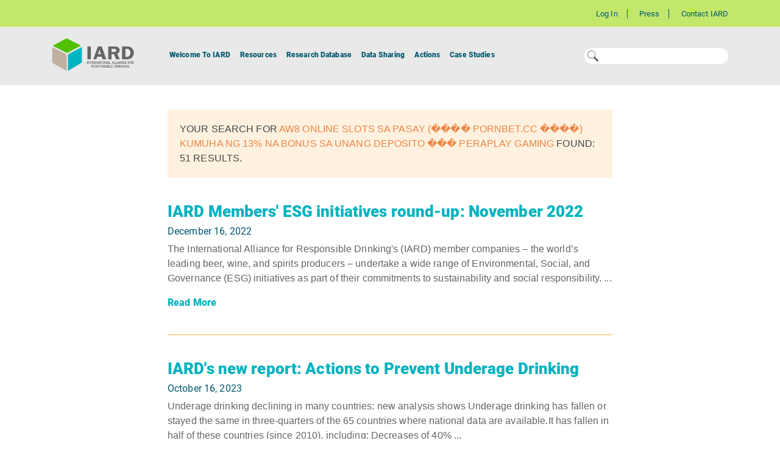

--- FILE ---
content_type: text/html; charset=utf-8
request_url: https://iardwebprod.azurewebsites.net/search?searchText=AW8%20Online%20Slots%20sa%20Pasay%20(%EF%BF%BD%EF%BF%BD%EF%BF%BD%EF%BF%BD%20pornbet.cc%20%EF%BF%BD%EF%BF%BD%EF%BF%BD%EF%BF%BD)%20Kumuha%20ng%2013%25%20na%20bonus%20sa%20unang%20deposito%20%EF%BF%BD%EF%BF%BD%EF%BF%BD%20Peraplay%20Gaming
body_size: 8088
content:
<!DOCTYPE html>
<html lang="en">

<head>
    <!-- Google Tag Manager -->
    <script>
    (function (w, d, s, l, i) {
        w[l] = w[l] || []; w[l].push({
            'gtm.start':
                new Date().getTime(), event: 'gtm.js'
        }); var f = d.getElementsByTagName(s)[0],
            j = d.createElement(s), dl = l != 'dataLayer' ? '&l=' + l : ''; j.async = true; j.src =
                'https://www.googletagmanager.com/gtm.js?id=' + i + dl; f.parentNode.insertBefore(j, f);
        })(window, document, 'script', 'dataLayer', 'GTM-KBM2ZSR');</script>
    <!-- End Google Tag Manager -->


    <meta charset="utf-8" />
    <meta http-equiv="X-UA-Compatible" content="IE=edge" />
    <meta name="viewport" content="width=device-width, minimum-scale=1.0, maximum-scale=1.0, user-scalable=no" />
    <link rel="icon" href="/Assets/Images/Components/cropped-favicon-32x32.png" sizes="32x32" />
    
    <title>You Searched for aw8 online slots sa pasay (���� pornbet.cc ����) kumuha ng 13% na bonus sa unang deposito ��� peraplay gaming - International Alliance for Responsible Drinking</title>
    <link rel="canonical" href="https://iardwebprod.azurewebsites.net/search?searchText=AW8%20Online%20Slots%20sa%20Pasay%20(%EF%BF%BD%EF%BF%BD%EF%BF%BD%EF%BF%BD%20pornbet.cc%20%EF%BF%BD%EF%BF%BD%EF%BF%BD%EF%BF%BD)%20Kumuha%20ng%2013%25%20na%20bonus%20sa%20unang%20deposito%20%EF%BF%BD%EF%BF%BD%EF%BF%BD%20Peraplay%20Gaming" />
    <meta property="og:locale" content="en_US" />
    <meta property="og:type" content="website" />
    <meta property="og:title" content="You Searched for aw8 online slots sa pasay (���� pornbet.cc ����) kumuha ng 13% na bonus sa unang deposito ��� peraplay gaming - International Alliance for Responsible Drinking" />
    <meta property="og:url" content="https://iardwebprod.azurewebsites.net/search?searchText=AW8%20Online%20Slots%20sa%20Pasay%20(%EF%BF%BD%EF%BF%BD%EF%BF%BD%EF%BF%BD%20pornbet.cc%20%EF%BF%BD%EF%BF%BD%EF%BF%BD%EF%BF%BD)%20Kumuha%20ng%2013%25%20na%20bonus%20sa%20unang%20deposito%20%EF%BF%BD%EF%BF%BD%EF%BF%BD%20Peraplay%20Gaming" />
    <meta property="og:site_name" content="International Alliance for Responsible Drinking" />



    <!-- Google Analytics -->
    <script type="text/javascript">

    var user = '';
    var accountType = '';
    var ParentOrganization = '';

    (function(i,s,o,g,r,a,m){i['GoogleAnalyticsObject']=r;i[r]=i[r]||function(){
            (i[r].q=i[r].q||[]).push(arguments)},i[r].l=1*new Date();a=s.createElement(o),
            m=s.getElementsByTagName(o)[0];a.async=1;a.src=g;m.parentNode.insertBefore(a,m)
    })(window,document,'script','https://www.google-analytics.com/analytics.js','ga');

    ga('create', 'UA-135274195-4', 'auto');

    if (user != '') {

        var userId = user.toString();
        ga('set', 'userId', userId);

        if (accountType != '') {
            var accountTypeValue = accountType.toString();
            ga('set', 'dimension1', accountTypeValue);
        } else {
            ga('set', 'dimension1', '-');
        }

        if (ParentOrganization != '') {
            var parentOrganizationValue = ParentOrganization.toString();
            ga('set', 'dimension2', parentOrganizationValue);
        } else {
            ga('set', 'dimension2', '-');

        }

    }
    ga('send', 'pageview');
    </script>
    <!-- End Google Analytics -->

    <link href="/styles/font?v=fj2xOKwU3EjSGNEY3MGH3hsCPIV0QBgLAWw5D3Rp1-Y1" rel="stylesheet"/>

    <link href="/styles/site?v=UN6cZp7iOpj64XAhtntj5CdpmcXPrOfPNEpeTPhuDEs1" rel="stylesheet"/>

    
    <script src="/bundles/jquery?v=2u0aRenDpYxArEyILB59ETSCA2cfQkSMlxb6jbMBqf81"></script>

    <script type='text/javascript'>
        var appInsights = window.appInsights ||
            function(config) {
                function r(config) {
                    t[config] = function() {
                        var i = arguments;
                        t.queue.push(function() { t[config].apply(t, i) })
                    }
                }

                var t = { config: config }, u = document, e = window, o = 'script', s = u.createElement(o), i, f;
                for (s.src =
                        config.url || '//az416426.vo.msecnd.net/scripts/a/ai.0.js',
                    u.getElementsByTagName(o)[0].parentNode.appendChild(s), t.cookie = u.cookie, t.queue = [], i =
                        ['Event', 'Exception', 'Metric', 'PageView', 'Trace', 'Ajax'];
                    i.length;
                ) r('track' + i.pop());
                return r('setAuthenticatedUserContext'), r('clearAuthenticatedUserContext'),
                    config.disableExceptionTracking ||
                    (i = 'onerror', r('_' + i), f = e[i], e[i] = function(config, r, u, e, o) {
                        var s = f && f(config, r, u, e, o);
                        return s !== !0 && t['_' + i](config, r, u, e, o), s
                    }), t
            }({
                instrumentationKey:
                    "f9aaae30-0e9e-4e77-bfd5-d264174eca81"
            });

        window.appInsights = appInsights;
        appInsights.trackPageView();
    </script>

</head>
<body class="home page-template-default page page-id-36">

    

<div class="banner_container ">
    <div class="pre_header_nav  ">
        <div class="container">
            <div class="row">
                <div class="col-12">
                    <ul id="pre-header" class="menu">
                            <li id="menu-item-3470" class="menu-item menu-item-type-custom menu-item-object-custom menu-item-3470"><a href=/Login>Log In</a></li>
                                                    <li id="menu-item-3470" class="menu-item menu-item-type-custom menu-item-object-custom menu-item-3470"><a href=/press>Press</a></li>
                            <li id="menu-item-3470" class="menu-item menu-item-type-custom menu-item-object-custom menu-item-3470"><a href=/contact-us>Contact IARD</a></li>
                    </ul>
                </div>
            </div>
        </div>
    </div>
    <div class="navigation_wrapper">
        <div class="container navigation_container">
            <div class="row no-gutters">
                <div class="col-4 col-lg-2 order-2 order-lg-1">
                    <a class="navbar-brand" href="/">
                        <img class="d-none d-sm-block" src=/getattachment/bd1c1d32-8ead-4e3b-bc97-28b373679b39/logo.png width="135" alt="" />
                        <img class="d-sm-none" width="48" height="48" src=/getattachment/8da7e438-89ae-45d0-9b91-e4c31c3d3965/iard-cube-icon-1.png alt="" />

                    </a>
                </div>
                <div class="d-lg-none col-4 order-3">
                    <button class="navbar-toggler hamburger" type="button" data-toggle="collapse"
                            data-target="#navbar-content"
                            aria-controls="navbar-content" aria-expanded="false"
                            aria-label="Toggle Navigation">
                        <span class="icon-bar"></span>
                        <span class="icon-bar"></span>
                        <span class="icon-bar"></span>
                    </button>
                </div>
                <div class="col-12 col-lg-6 order-4 order-lg-2">
                    <nav class="navbar navbar-expand-lg">
                        <div class="collapse navbar-collapse" id="navbar-content">
                            <ul id="primary" class="navbar-nav">
                                    <li class="menu-item menu-item-type-post_type menu-item-object-page menu-item-has-children nav-item dropdown">
                                        <a href=/welcome-to-iard class="nav-link dropdown-toggle" id="navbar-dropdown-menu-link-3193" aria-haspopup="true" aria-expanded="false">Welcome To IARD</a>
                                        <div class="sub-menu dropdown-menu" aria-labelledby="navbar-dropdown-menu-link-3193">
                                                <a href=/welcome-to-iard/members-affiliations class="dropdown-item">Members</a>
                                                <a href=/welcome-to-iard/partnership-council class="dropdown-item">Partnership Council</a>
                                        </div>
                                    </li>
                                    <li class="menu-item menu-item-type-post_type menu-item-object-page menu-item-has-children nav-item dropdown">
                                        <a href=/science-resources class="nav-link dropdown-toggle" id="navbar-dropdown-menu-link-3193" aria-haspopup="true" aria-expanded="false">Resources</a>
                                        <div class="sub-menu dropdown-menu" aria-labelledby="navbar-dropdown-menu-link-3193">
                                                <a href=/science-resources/type/reviews class="dropdown-item">Reviews</a>
                                                <a href=/science-resources/type/toolkits class="dropdown-item">Toolkits</a>
                                                <a href=/science-resources/type/reports class="dropdown-item">Reports</a>
                                                <a href=/science-resources/type/policy-tables class="dropdown-item">Policy Tables</a>
                                        </div>
                                    </li>
                                    <li class="menu-item menu-item-type-post_type menu-item-object-page menu-item-has-children nav-item single-menu">
                                        <a href=/research-database class="nav-link dropdown-toggle" id="navbar-dropdown-menu-link-3193" aria-haspopup="true" aria-expanded="false">Research Database</a>
                                        <div class="sub-menu dropdown-menu" aria-labelledby="navbar-dropdown-menu-link-3193">
                                        </div>
                                    </li>
                                    <li class="menu-item menu-item-type-post_type menu-item-object-page menu-item-has-children nav-item dropdown">
                                        <a href=/Data-Sharing/Home-Page class="nav-link dropdown-toggle" id="navbar-dropdown-menu-link-3193" aria-haspopup="true" aria-expanded="false">Data Sharing</a>
                                        <div class="sub-menu dropdown-menu" aria-labelledby="navbar-dropdown-menu-link-3193">
                                                <a href=/Data-Sharing/Available-Data class="dropdown-item">Available Data</a>
                                                <a href=/Data-Sharing/Glossary class="dropdown-item">Glossary</a>
                                                <a href=/Data-Sharing/Available-Data/Methodology-documents class="dropdown-item">Methodologies</a>
                                                <a href=/Data-Sharing/Ways-of-Working class="dropdown-item">Ways of Working</a>
                                                <a href=/contact-us class="dropdown-item">Request Data</a>
                                        </div>
                                    </li>
                                    <li class="menu-item menu-item-type-post_type menu-item-object-page menu-item-has-children nav-item single-menu">
                                        <a href=/actions class="nav-link dropdown-toggle" id="navbar-dropdown-menu-link-3193" aria-haspopup="true" aria-expanded="false">Actions</a>
                                        <div class="sub-menu dropdown-menu" aria-labelledby="navbar-dropdown-menu-link-3193">
                                        </div>
                                    </li>
                                    <li class="menu-item menu-item-type-post_type menu-item-object-page menu-item-has-children nav-item single-menu">
                                        <a href=/case-studies class="nav-link dropdown-toggle" id="navbar-dropdown-menu-link-3193" aria-haspopup="true" aria-expanded="false">Case Studies</a>
                                        <div class="sub-menu dropdown-menu" aria-labelledby="navbar-dropdown-menu-link-3193">
                                        </div>
                                    </li>

                            </ul>
                        </div>
                    </nav>

                </div>
                    <div class="d-none d-lg-flex order-lg-2 col-lg-4 iard_search_wrapper" style="justify-content: flex-end;">
                        <div class="iard_search_inner">
                            <form role="search" method="get" id="searchform" class="searchform"
                                  action="/Search">
                                <img class="d-none d-sm-block" src=/getattachment/63f5082a-5e88-4cd2-805e-0bdb79968e5f/search-icon-1-.svg ;
                                     width="25"
                                     alt="International Alliance for Responsible Drinking" />

                                <input type="text" value="" name="searchText" id="searchText" maxlength="50" />
                            </form>
                        </div>
                    </div>

                    <div class="col-4 col-lg-2 col-lg-1 col-xl-2 order-1 order-lg-3">
                    </div>

            </div>
        </div>
    </div>
</div>

    
    <div class="page_wrapper">
        

<!-- Google Tag Manager (noscript) -->
<noscript>
    <iframe src="https://www.googletagmanager.com/ns.html?id=GTM-KBM2ZSR"
            height="0" width="0" style="display:none;visibility:hidden"></iframe>
</noscript>

<!-- End Google Tag Manager (noscript) -->


<div class="container search_wrapper">
    <div class="row justify-content-center">
        <div class="col-xs-12 col-md-8">

            <div class="search_info">
                Your search for <span>AW8 Online Slots sa Pasay (���� pornbet.cc ����) Kumuha ng 13% na bonus sa unang deposito ��� Peraplay Gaming</span> found: 51 results.
            </div>
                <div class="listing_item_wrapper">
                    <div class="listing_item_icon">
                    </div>
                    <h3><a href="/press/ESG-Nov-2022">IARD Members&#39; ESG initiatives round-up: November 2022</a></h3>
                    <h4>December 16, 2022</h4>
                    <p>
                        The International Alliance for Responsible Drinking&#39;s (IARD) member companies – the world’s leading beer, wine, and spirits producers – undertake a wide range of Environmental, Social, and Governance (ESG) initiatives as part of their commitments to sustainability and social responsibility. ...
                    </p>
                    <a href="/press/ESG-Nov-2022">Read More</a>
                </div>
                <div class="listing_item_wrapper">
                    <div class="listing_item_icon">
                    </div>
                    <h3><a href="/press/Actions%20to%20Prevent%20Underage%20Drinking">IARD&#39;s new report: Actions to Prevent Underage Drinking</a></h3>
                    <h4>October 16, 2023</h4>
                    <p>
                        Underage drinking declining in many countries: new analysis shows Underage drinking has fallen or stayed the same in three-quarters of the 65 countries where national data are available.It has fallen in half of these countries (since 2010), including: Decreases of 40% ...
                    </p>
                    <a href="/press/Actions%20to%20Prevent%20Underage%20Drinking">Read More</a>
                </div>
                <div class="listing_item_wrapper">
                    <div class="listing_item_icon">
                    </div>
                    <h3><a href="/press/18%20May">Alcohol sales declined by 6% globally during pandemic (May 2021)</a></h3>
                    <h4>May 18, 2021</h4>
                    <p>
                        Vast majority consumed same or less alcohol in 2020; Targeted support needed for the minority that continues to drink at harmful levels Consumers around the world bought 15.8 billion fewer liters of alcohol beverages last year, according to new data from ...
                    </p>
                    <a href="/press/18%20May">Read More</a>
                </div>
                <div class="listing_item_wrapper">
                    <div class="listing_item_icon">
                    </div>
                    <h3><a href="/privacy-policy">Privacy Policy</a></h3>
                    <h4>November 7, 2018</h4>
                    <p>
                        Information We Collect and Use You may provide personally identifiable information to us when you visit the Site. If you voluntarily register with us, we will hold your personal information securely, and will only use that information for the purpose for ...
                    </p>
                    <a href="/privacy-policy">Read More</a>
                </div>
                <div class="listing_item_wrapper">
                    <div class="listing_item_icon">
                    </div>
                    <h3><a href="/press/ATributeToSirIvanMenezes">A tribute to Sir Ivan Menezes, Chief Executive of Diageo</a></h3>
                    <h4>June 9, 2023</h4>
                    <p>
                        A visionary and collaborative leader who laid the foundations for a ground-breaking private sector coalition to reduce underage drinking. All of us at the International Alliance for Responsible Drinking (IARD) are mourning the loss of the visionary former Chair of ...
                    </p>
                    <a href="/press/ATributeToSirIvanMenezes">Read More</a>
                </div>
                <div class="listing_item_wrapper">
                    <div class="listing_item_icon">
                    </div>
                    <h3><a href="/Data-Sharing/Ways-of-Working">Ways of Working</a></h3>
                    <h4>June 26, 2023</h4>
                    <p>
                        A partial list of external examples of policies and processes using private sector data in research, intended to support stakeholders in future data sharing agreements. 
                    </p>
                    <a href="/Data-Sharing/Ways-of-Working">Read More</a>
                </div>
                <div class="listing_item_wrapper">
                    <div class="listing_item_icon">
                    </div>
                    <h3><a href="/press/Global%20partnership">New global alliance formed to promote the responsible sale and delivery of alcohol online (Jan 2021)</a></h3>
                    <h4>January 28, 2021</h4>
                    <p>
                        Groundbreaking partnership between leading beer, wine, and spirits producers, online retailers, and e-commerce and delivery platforms to establish robust global standards for the online sale and delivery of alcohol beverages. Read more here 
                    </p>
                    <a href="/press/Global%20partnership">Read More</a>
                </div>
                <div class="listing_item_wrapper">
                    <div class="listing_item_icon">
                    </div>
                    <h3><a href="/press/30th%20September%202019">Global binge drinking in decline and Europe is leading the way</a></h3>
                    <h4>September 29, 2019</h4>
                    <p>
                        Binge drinking among Europeans aged between 20 and 24 years fell by almost a quarter (23%) between 2005 and 2016.Binge drinking has declined by 18% or more in four out of six WHO regions between 2005 and 2016. Across Europe ...
                    </p>
                    <a href="/press/30th%20September%202019">Read More</a>
                </div>
                <div class="listing_item_wrapper">
                    <div class="listing_item_icon">
                    </div>
                    <h3><a href="/press/Influencer%20marketing">First global standards to ensure responsible marketing of alcohol by social influencers (Sept 2021)</a></h3>
                    <h4>September 13, 2021</h4>
                    <p>
                        The world’s leading beer, wine, and spirits producers and global advertising, public relations, and influencer agencies have joined forces to establish common standards to prevent influencer marketing reaching minors The joint pledge, the first of its kind in any industry, recognizes ...
                    </p>
                    <a href="/press/Influencer%20marketing">Read More</a>
                </div>
                <div class="listing_item_wrapper">
                    <div class="listing_item_icon">
                    </div>
                    <h3><a href="/press/IARD-response-Petticrew-March-2018">Letter to the editor: IARD response to Petticrew et al. ‘How alcohol industry organisations mislead the public about alcohol and cancer’</a></h3>
                    <h4>September 16, 2020</h4>
                    <p>
                        In its March 2018 issue, the Drug and Alcohol Review published a response which IARD submitted to the publication: Petticrew, M., Maani Hessari, N., Knai, C., &amp; Weiderpass, E. (2018). How alcohol industry organisations mislead the public about alcohol and ...
                    </p>
                    <a href="/press/IARD-response-Petticrew-March-2018">Read More</a>
                </div>

                <div class="pagination_wrapper">

                    <div class="pagination-container"><ul class="pagination"><li class="active"><a>1</a></li><li><a href="/search?searchText=AW8%20Online%20Slots%20sa%20Pasay%20%28%EF%BF%BD%EF%BF%BD%EF%BF%BD%EF%BF%BD%20pornbet.cc%20%EF%BF%BD%EF%BF%BD%EF%BF%BD%EF%BF%BD%29%20Kumuha%20ng%2013%25%20na%20bonus%20sa%20unang%20deposito%20%EF%BF%BD%EF%BF%BD%EF%BF%BD%20Peraplay%20Gaming&amp;page=2">2</a></li><li><a href="/search?searchText=AW8%20Online%20Slots%20sa%20Pasay%20%28%EF%BF%BD%EF%BF%BD%EF%BF%BD%EF%BF%BD%20pornbet.cc%20%EF%BF%BD%EF%BF%BD%EF%BF%BD%EF%BF%BD%29%20Kumuha%20ng%2013%25%20na%20bonus%20sa%20unang%20deposito%20%EF%BF%BD%EF%BF%BD%EF%BF%BD%20Peraplay%20Gaming&amp;page=3">3</a></li><li class="PagedList-skipToNext"><a href="/search?searchText=AW8%20Online%20Slots%20sa%20Pasay%20%28%EF%BF%BD%EF%BF%BD%EF%BF%BD%EF%BF%BD%20pornbet.cc%20%EF%BF%BD%EF%BF%BD%EF%BF%BD%EF%BF%BD%29%20Kumuha%20ng%2013%25%20na%20bonus%20sa%20unang%20deposito%20%EF%BF%BD%EF%BF%BD%EF%BF%BD%20Peraplay%20Gaming&amp;page=2" rel="next">></a></li><li class="PagedList-skipToLast"><a href="/search?searchText=AW8%20Online%20Slots%20sa%20Pasay%20%28%EF%BF%BD%EF%BF%BD%EF%BF%BD%EF%BF%BD%20pornbet.cc%20%EF%BF%BD%EF%BF%BD%EF%BF%BD%EF%BF%BD%29%20Kumuha%20ng%2013%25%20na%20bonus%20sa%20unang%20deposito%20%EF%BF%BD%EF%BF%BD%EF%BF%BD%20Peraplay%20Gaming&amp;page=6">»»</a></li></ul></div>
                </div>
        </div>
    </div>
</div>
    </div>

    <div class="footer_wrapper iard-custom-footer">
        <div class="container">
    <div class="row">
        <div class="col-12 col-md-9">
            <div class="footer_copyright">
                    <img src=/getattachment/75797f1f-2a23-49e1-8b1a-f795a23cab41/logo_footer.png width="120"
                         alt="International Alliance for Responsible Drinking" />
                
                <br />
                <p><p>&copy; 2025&nbsp;International Alliance for Responsible Drinking<br />
IARD&rsquo;s members and the members of its Partnership Council are a diverse group of organizations with a variety of viewpoints. They might not necessarily agree on all or any subjects. Any statements, findings, interpretations, and conclusions expressed on this website do not reflect the policies or views of all IARD members or the organizations they represent, unless explicitly stated. However, all members agree on and support IARD&rsquo;s mission of reducing the harmful use of alcohol.<br />
The resources on this website are not intended as health advice to individuals about their drinking. People with specific questions about their drinking are encouraged to consult a healthcare professional. Together, they can determine what is best for that individual, based on individual risk factors, including family history, genetics, and lifestyle. For some people, the better choice may be to not drink at all.</p>
</p>
            </div>
        </div>
        <div class="col-12 col-md-3" >
            <div class="footer_menus_wrapper">
                <div class="footer_social_menu">
                    <ul>
                            <li>
                                <a href=https://www.linkedin.com/company/international-alliance-for-responsible-drinking/ target="_blank">
                                    <img src=/getattachment/c25271af-ad93-4850-a38a-3a466e387822/linkedin-icon.svg alt="IARD LinkedIn" />
                                </a>
                            </li>
                    </ul>
                </div>
                <div class="footer_menu">
                    <ul id="footer-menu" class="menu">
                            <li id="menu-item-3240" class="menu-item menu-item-type-post_type menu-item-object-page menu-item-3240"><a href=/contact-us>For media enquiries contact: iardmedia@edelman.com | </a></li>
                            <li id="menu-item-3240" class="menu-item menu-item-type-post_type menu-item-object-page menu-item-3240"><a href=/privacy-policy>Privacy Policy | </a></li>
                            <li id="menu-item-3240" class="menu-item menu-item-type-post_type menu-item-object-page menu-item-3240"><a href=/principles>IARD Principles | </a></li>
                    </ul>
                </div>
            </div>
            <div class="clearfix"></div>
        </div>
    </div>
</div>

    </div>



    <script src="/bundles/popper?v=bCHYXEXV35jnisM7MOUROZQ_fE652BvKN4U_bmowUMk1"></script>

    <script src="/bundles/bootstrap?v=ir0mDkNAz_k4z2mgliXblsRoAsfq9-vb5ooZ6PIuRNk1"></script>

    <script src="/bundles/custom?v=L_Unwu1nz30rjeJ4HG4OQOmUGG9G-EPalD_M6jPRm5k1"></script>

    
</body>
</html>
